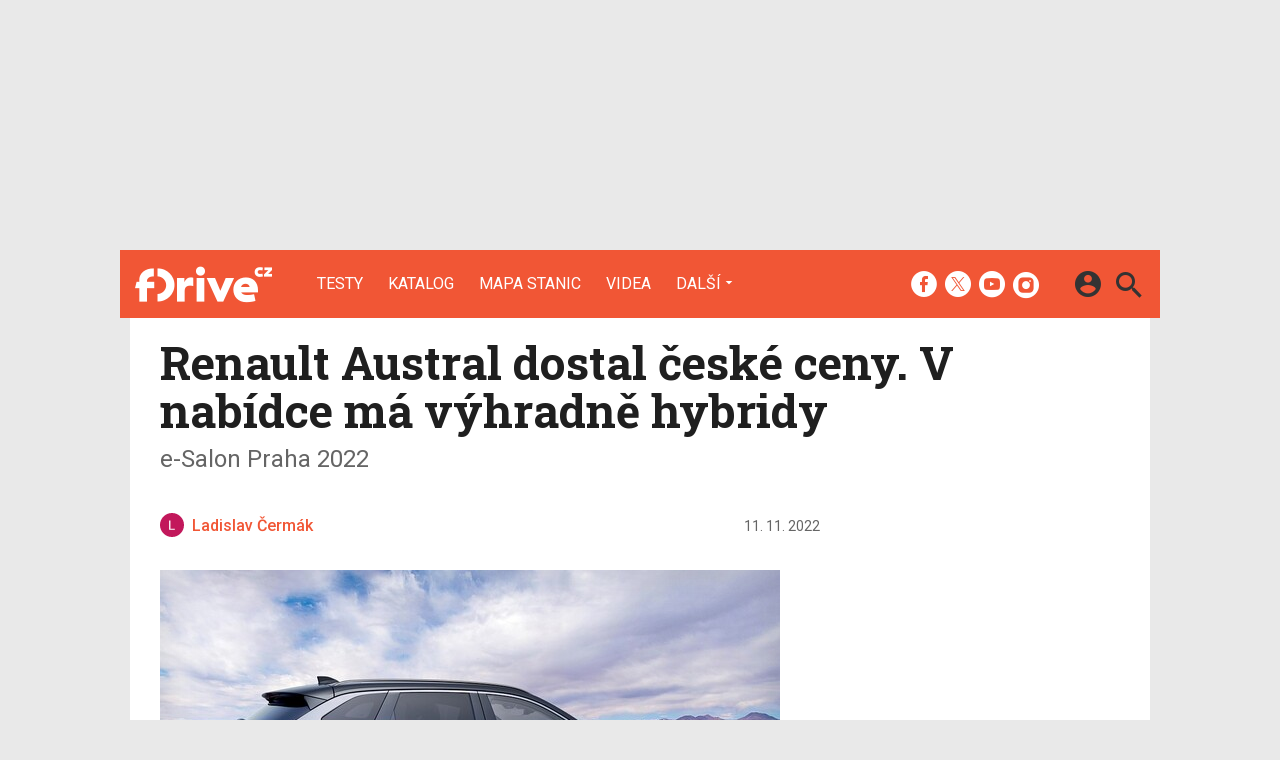

--- FILE ---
content_type: text/html; charset=UTF-8
request_url: https://fdrive.cz/clanky/renault-austral-dostal-ceske-ceny-v-nabidce-ma-vyhradne-hybridy-e-salon-praha-2022-9838
body_size: 14189
content:
<!DOCTYPE html><html lang="cs"><head><meta charset="utf-8"><meta name="author" content="24net s.r.o."><meta name="robots" content="index,follow,max-snippet:-1,max-image-preview:large"><title>Renault Austral dostal české ceny. V nabídce má výhradně hybridy – e-Salon Praha 2022 | fDrive.cz</title><meta name="description" content="Celou startovní paletu tvoří jediná jednotka ve dvou výkonových stupních. Diesely už ze hry vypadly, všechny agregáty jsou mild-hybridní. Příští rok se přidá i full hybrid."><meta name="viewport" content="width=device-width,initial-scale=1,user-scalable=yes"><link rel="stylesheet" href="https://cdn.24net.cz/resources/5/css/screen.css?v=9r3n3m" type="text/css"><link rel="canonical" href="https://fdrive.cz/clanky/renault-austral-dostal-ceske-ceny-v-nabidce-ma-vyhradne-hybridy-e-salon-praha-2022-9838"><link rel="apple-touch-icon" sizes="180x180" href="https://cdn.24net.cz/resources/5/icons/apple-touch-icon.png"><link rel="icon" type="image/png" href="https://cdn.24net.cz/resources/5/icons/favicon-32x32.png" sizes="32x32"><link rel="icon" type="image/png" href="https://cdn.24net.cz/resources/5/icons/favicon-16x16.png" sizes="16x16"><link rel="manifest" href="/resources/5/icons/manifest.json"><link rel="mask-icon" href="https://cdn.24net.cz/resources/5/icons/safari-pinned-tab.svg" color="#ff512b"><link rel="shortcut icon" href="https://cdn.24net.cz/resources/5/icons/favicon.ico"><link rel="alternate" href="/rss" type="application/rss+xml" title="fDrive.cz články"><link rel="home" href="/" title="fDrive.cz"><link rel="preconnect" href="https://cdn.24net.cz"><link rel="preconnect" href="https://www.googletagmanager.com"><link rel="preconnect" href="https://pl.24net.cz"><link rel="preconnect" href="https://adservice.google.cz"><link rel="preconnect" href="https://adservice.google.com"><link rel="preconnect" href="https://securepubads.g.doubleclick.net"><meta name="apple-mobile-web-app-title" content="fDrive.cz"><meta name="application-name" content="fDrive.cz"><meta name="msapplication-config" content="https://cdn.24net.cz/resources/5/icons/browserconfig.xml"><meta name="theme-color" content="#ff512b"><meta property="og:url" content="https://fdrive.cz/clanky/renault-austral-dostal-ceske-ceny-v-nabidce-ma-vyhradne-hybridy-e-salon-praha-2022-9838"><meta property="og:type" content="article"><meta property="og:image" name="twitter:image" itemprop="image" content="https://cdn.24net.cz/5/obrazek/ikonka-61732"><meta property="og:title" name="twitter:title" itemprop="name" content="Renault Austral dostal české ceny. V nabídce má výhradně hybridy – e-Salon Praha 2022 | fDrive.cz"><meta property="og:description" name="twitter:description" itemprop="description" content="Celou startovní paletu tvoří jediná jednotka ve dvou výkonových stupních. Diesely už ze hry vypadly, všechny agregáty jsou mild-hybridní. Příští rok se přidá i full hybrid."><meta property="fb:app_id" content="1238882026184398"><meta property="og:site_name" content="fDrive.cz"><meta property="og:locale" content="cs_CZ"><meta name="twitter:card" content="summary_large_image"><meta name="twitter:site" content="fDrivecz"><meta name="twitter:dnt" content="on"><meta name="twitter:creator" content="fDrivecz"><meta name="twitter:domain" content="fdrive.cz"><script type="text/javascript">window["gtag_enable_tcf_support"]=true</script><script src="https://www.googletagmanager.com/gtag/js?id=UA-812513-10" async></script><script src="https://securepubads.g.doubleclick.net/tag/js/gpt.js" async></script><script data-domain="fdrive.cz" src="https://pl.24net.cz/js/script.outbound-links.js" defer></script><script type="text/javascript">var state="db7c0b4689376ae3b2b3bff244d714a8";var loggedIn=0;var projectId=5;var logoName="fdrive";var sez_cz=false;window.dataLayer=window.dataLayer||[];function gtag(){dataLayer.push(arguments);}gtag("js", new Date());gtag("config", "UA-812513-10",{"custom_map":{"dimension1":"tags"}});gtag("event", "tags_dimension", {tags:"cena,český trh,e-Salon 2022,Renault Austral"});var googletag=googletag||{};googletag.cmd=googletag.cmd||[];googletag.cmd.push(function(){var gptMapHalfpage=googletag.sizeMapping().addSize([900,400],[[300,600],[300,300],[300,250]]).addSize([0,0],[[300,300],[300,250]]).build();var gptMapHalfpageDesktop=googletag.sizeMapping().addSize([1040,600],[[300,600],[300,300],[300,250]]).addSize([0,0],[]).build();var gptMapBillboard=googletag.sizeMapping().addSize([1020,600],[[1020,250],[1020,310],[970,250],[970,310]]).addSize([970,400],[[970,250],[970,310]]).addSize([0,0],[[300,300],[300,250]]).build();var gptMapParallax=googletag.sizeMapping().addSize([480,400],[[480,300],[480,320]]).addSize([0,0],[[320,480],[300,300],[300,250]]).build();var gptMapParallaxHalfpage=googletag.sizeMapping().addSize([900,400],[[300,600],[300,300],[300,250]]).addSize([0,0],[[320,480],[300,300],[300,250]]).build();var gptMapBranding=googletag.sizeMapping().addSize([1040,600],[[970,250],[1040,226],[1040,250]]).addSize([970,400],[970,250]).addSize([0,0],[300,250]).build();var gptMapBrandingOwn=googletag.sizeMapping().addSize([1040,600],[]).addSize([970,400],[970,250]).addSize([0,0],[300,250]).build();var gptMapRectangle=googletag.sizeMapping().addSize([480,400],[[480,300],[480,320]]).addSize([0,0],[[300,300],[300,250]]).build();var gptMapSquareDesktop=googletag.sizeMapping().addSize([900,400],[[300,300],[300,250]]).addSize([0,0],[]).build();googletag.defineSlot("/8945969/Branding",[[1040,226],[1040,250],[970,250],[300,250]],"pos-00").defineSizeMapping(gptMapBranding).setCollapseEmptyDiv(true).setTargeting("pos",["00"]).addService(googletag.pubads());googletag.defineSlot("/8945969/Halfpage",[[300,600],[300,300],[300,250]],"pos-01").defineSizeMapping(gptMapHalfpage).setCollapseEmptyDiv(true).setTargeting("pos",["01"]).addService(googletag.pubads());googletag.defineSlot("/8945969/Halfpage",[[300,600],[300,300],[300,250]],"pos-02").defineSizeMapping(gptMapHalfpageDesktop).setCollapseEmptyDiv(true).setTargeting("pos",["02"]).addService(googletag.pubads());googletag.defineSlot("/8945969/Billboard",[[1020,250],[1020,310],[970,250],[970,310],[300,300],[300,250]],"pos-05").defineSizeMapping(gptMapBillboard).setCollapseEmptyDiv(true).setTargeting("pos",["05"]).addService(googletag.pubads());googletag.defineSlot("/8945969/Halfpage",[[300,600],[300,300],[300,250]],"pos-06").defineSizeMapping(gptMapHalfpage).setCollapseEmptyDiv(true).setTargeting("pos",["06"]).addService(googletag.pubads());googletag.defineSlot("/8945969/Billboard",[[1020,250],[1020,310],[970,250],[970,310],[300,300],[300,250]],"pos-07").defineSizeMapping(gptMapBillboard).setCollapseEmptyDiv(true).setTargeting("pos",["07"]).addService(googletag.pubads());googletag.defineSlot("/8945969/Rectangle",[[480,300],[480,320],[300,300],[300,250]],"pos-11").defineSizeMapping(gptMapRectangle).setCollapseEmptyDiv(true).setTargeting("pos",["11"]).addService(googletag.pubads());googletag.defineSlot("/8945969/Parallax",[[480,300],[480,320],[320,480],[300,300],[300,250]],"pos-12a").defineSizeMapping(gptMapParallax).setCollapseEmptyDiv(true,true).setTargeting("pos",["12a"]).addService(googletag.pubads());googletag.defineSlot("/8945969/Parallax",[[480,300],[480,320],[320,480],[300,300],[300,250]],"pos-12b").defineSizeMapping(gptMapParallax).setCollapseEmptyDiv(true,true).setTargeting("pos",["12b"]).addService(googletag.pubads());googletag.defineSlot("/8945969/Parallax",[[480,300],[480,320],[320,480],[300,300],[300,250]],"pos-12c").defineSizeMapping(gptMapParallax).setCollapseEmptyDiv(true,true).setTargeting("pos",["12c"]).addService(googletag.pubads());googletag.defineSlot("/8945969/Parallax",[[480,300],[480,320],[320,480],[300,300],[300,250]],"pos-12d").defineSizeMapping(gptMapParallax).setCollapseEmptyDiv(true,true).setTargeting("pos",["12d"]).addService(googletag.pubads());googletag.defineSlot("/8945969/Parallax",[[480,300],[480,320],[320,480],[300,300],[300,250]],"pos-12e").defineSizeMapping(gptMapParallax).setCollapseEmptyDiv(true,true).setTargeting("pos",["12e"]).addService(googletag.pubads());googletag.defineSlot("/8945969/Halfpage",[[300,600],[300,300],[300,250]],"pos-13").defineSizeMapping(gptMapHalfpage).setCollapseEmptyDiv(true).setTargeting("pos",["13"]).addService(googletag.pubads());googletag.defineSlot("/8945969/Halfpage",[[300,600],[300,300],[300,250]],"pos-14").defineSizeMapping(gptMapHalfpage).setCollapseEmptyDiv(true).setTargeting("pos",["14"]).addService(googletag.pubads());googletag.defineSlot("/8945969/Halfpage",[[300,300],[300,250]],"pos-14a").defineSizeMapping(gptMapSquareDesktop).setCollapseEmptyDiv(true).setTargeting("pos",["14a"]).addService(googletag.pubads());googletag.defineSlot("/8945969/Billboard",[[1020,250],[1020,310],[970,250],[970,310],[300,300],[300,250]],"pos-15").defineSizeMapping(gptMapBillboard).setCollapseEmptyDiv(true).setTargeting("pos",["15"]).addService(googletag.pubads());googletag.defineSlot("/8945969/Rectangle",[[480,300]],"pos-20").defineSizeMapping(gptMapRectangle).setCollapseEmptyDiv(true,true).setTargeting("pos",["20"]).addService(googletag.pubads());googletag.defineSlot("/8945969/Halfpage",[[300,600],[300,300],[300,250]],"pos-21").defineSizeMapping(gptMapHalfpageDesktop).setCollapseEmptyDiv(true).setTargeting("pos",["21"]).addService(googletag.pubads());googletag.pubads().setTargeting("project",["fdrive.cz"]);googletag.pubads().setTargeting("page",["article"]);googletag.pubads().enableSingleRequest();googletag.pubads().collapseEmptyDivs();googletag.enableServices();});window.plausible=window.plausible||function(){(window.plausible.q=window.plausible.q||[]).push(arguments)}</script><script type="application/ld+json">{"@context":"http:\/\/schema.org","@type":"NewsArticle","url":"\/clanky\/renault-austral-dostal-ceske-ceny-v-nabidce-ma-vyhradne-hybridy-e-salon-praha-2022-9838","headline":"Renault Austral dostal \u010desk\u00e9 ceny. V nab\u00eddce m\u00e1 v\u00fdhradn\u011b hybridy \u2013 e-Salon Praha 2022","description":"Celou startovn\u00ed paletu tvo\u0159\u00ed jedin\u00e1 jednotka ve dvou v\u00fdkonov\u00fdch stupn\u00edch. Diesely u\u017e ze hry vypadly, v\u0161echny agreg\u00e1ty jsou mild-hybridn\u00ed. P\u0159\u00ed\u0161t\u00ed rok se p\u0159id\u00e1 i full hybrid.","datePublished":"2022-11-11T16:45:00+01:00","dateModified":"1970-01-01T01:00:00+01:00","author":[{"@type":"Person","name":"Ladislav \u010cerm\u00e1k","image":"https:\/\/lh3.googleusercontent.com\/a\/AATXAJxkSgQuRrehtut1jVhPbQRiRe1-I3U2_WUF0csN=s96-c?sz=200","url":"\/uzivatele\/ladislav.cermak"}],"image":"https:\/\/cdn.24net.cz\/5\/obrazek\/ikonka-61732\/620w","speakable":{"@SpeakableSpecification":"Text","xpath":["\/html\/head\/title","\/\/*[@class=\"lead\"]","\/\/*[@id=\"article-content\"]"]},"publisher":{"@type":"Organization","name":"24net","logo":"https:\/\/24net.cz\/resources\/9\/img\/logo.png","url":"https:\/\/24net.cz\/"},"keywords":"cena, \u010desk\u00fd trh, e-Salon 2022, Renault Austral","articleSection":["Hybridy","Renault"]}</script></head><body><div id="body"><div id="pos-00" data-position="00"  class="bannerMN"></div><div class="bodyWrapper"><header class="siteHeader google-anno-skip"><div class="siteHeader__fix"><div class="container"><a href="/" class="siteHeader__logo" title="fDrive.cz" rel="home" aria-label="Domů"><span class="icon icon--logo-fdrive"></span><span class="text">fDrive.cz</span></a><div class="siteMenu"><ul><li><a href="/clanky/testy" title="Podívejte se na naše podrobné testy elektromobilů, hybridů a jiných automobilů, doplněné o naše dojmy, video a  fotografie.">Testy</a></li><li><a href="/katalog">Katalog</a></li><li><a href="/mapa-nabijecich-stanic" title="Naplánujete si svojí cestu elektromobilem, zjistěte kde se můžete občerstvit a již vícekrát neztrácejte čas hledáním nabíjecí stanice.">Mapa stanic</a></li><li><a href="/videa" title="Nejnovější videa ze světa elektromobilů, technologií a dopravy budoucnosti.">Videa</a></li><li data-role="categories-handle"><a href="#" title="Podrobnější rozdělení článků na do kategorií">Další</a></li></ul></div><div class="siteCategories"><ul><li><a href="/clanky/elektromobily" title="Nejnovější informace ze světa elektromobilů.">Elektromobily</a><ul><li><a href="/clanky/elektromobily/audi" title="Nejnovější informace o elektromobilech Audi.">Audi</a></li><li><a href="/clanky/elektromobily/bmw" title="Nejnovější informace o elektromobilech BMW.">BMW</a></li><li><a href="/clanky/elektromobily/citroen" title="Nejnovější informace o elektromobilech Citroën.">Citroën</a></li><li><a href="/clanky/elektromobily/cinske-znacky">Čínské značky</a></li><li><a href="/clanky/elektromobily/hyundai" title="Nejnovější informace o elektromobilech Hyundai.">Hyundai</a></li><li><a href="/clanky/elektromobily/kia" title="Nejnovější informace o elektromobilech Kia.">Kia</a></li><li><a href="/clanky/elektromobily/mercedes" title="Nejnovější informace o elektromobilech Mercedes-Benz.">Mercedes-Benz</a></li><li><a href="/clanky/elektromobily/peugeot" title="Nejnovější informace o elektromobilech Peugeot.">Peugeot</a></li><li><a href="/clanky/elektromobily/renault" title="Nejnovější informace o elektromobilech Renault.">Renault</a></li><li><a href="/clanky/elektromobily/skoda" title="Nejnovější informace o elektromobilech Škoda.">Škoda</a></li><li><a href="/clanky/elektromobily/tesla" title="Nejnovější informace o elektromobilech Tesla.">Tesla</a></li><li><a href="/clanky/elektromobily/volkswagen" title="Nejnovější informace o elektromobilech Volkswagen.">Volkswagen</a></li><li><a href="/clanky/elektromobily/ostatni" title="Nejnovější informace o ostatních elektromobilech.">Ostatní</a></li></ul></li><li><a href="/clanky/hybridy" title="Nejnovější informace ze světa automobilů s hybridním pohonem.">Hybridy</a><ul><li><a href="/clanky/hybridy/audi" title="Nejnovější informace o hybridních automobilech Audi.">Audi</a></li><li><a href="/clanky/hybridy/bmw" title="Nejnovější informace o hybridních automobilech BMW.">BMW</a></li><li><a href="/clanky/hybridy/cinske-znacky">Čínské značky</a></li><li><a href="honda" title="Nejnovější informace o hybridních automobilech Honda." target="_blank">Honda</a></li><li><a href="/clanky/hybridy/hyundai" title="Nejnovější informace o hybridních automobilech Hyundai.">Hyundai</a></li><li><a href="/clanky/hybridy/kia" title="Nejnovější informace o hybridních automobilech Kia.">Kia</a></li><li><a href="/clanky/hybridy/lexus" title="Nejnovější informace o hybridních automobilech Lexus.">Lexus</a></li><li><a href="/clanky/hybridy/mercedes" title="Nejnovější informace o hybridních automobilech Mercedes-Benz.">Mercedes-Benz</a></li><li><a href="/clanky/hybridy/renault">Renault</a></li><li><a href="/clanky/hybridy/skoda" title="Nejnovější informace o hybridních automobilech Škoda.">Škoda</a></li><li><a href="/clanky/hybridy/toyota" title="Nejnovější informace o hybridních automobilech Toyota.">Toyota</a></li><li><a href="/clanky/hybridy/volkswagen" title="Nejnovější informace o hybridních automobilech Volkswagen.">Volkswagen</a></li><li><a href="/clanky/hybridy/volvo" title="Nejnovější informace o hybridních automobilech Volvo.">Volvo</a></li><li><a href="/clanky/hybridy/ostatni" title="Nejnovější informace o ostatních hybridních automobilech.">Ostatní</a></li></ul></li><li><a href="/clanky/e-motorsport" title="Nejnovější informace ze světa Formule E a dalších e-Motorsportů.">e-Motorsport</a><ul><li><a href="/clanky/e-motorsport/formule-e" title="Nejnovější informace ze světa Formule E.">Formule E</a></li><li><a href="/clanky/e-motorsport/extreme-e" title="Nejnovější informace ze světa Extreme E.">Extreme E</a></li><li><a href="/clanky/e-motorsport/wrx-electric" title="Nejnovější informace ze světa WRX electric.">WRX electric</a></li><li><a href="/clanky/e-motorsport/MotoE" title="Nejnovější informace ze světa MotoE.">MotoE</a></li><li><a href="/clanky/e-motorsport/eco-rally" title="Nejnovější informace ze světa Eco-Rally.">Eco-Rally</a></li><li><a href="/clanky/e-motorsport/ostatni" title="Nejnovější informace ze světa ostatních e-Motorsportů.">Ostatní</a></li></ul></li><li><a href="/clanky/ostatni" title="Nejnovější informace ze světa městské dopravy budoucnosti, elektrokol a technologií.">Ostatní</a><ul><li><a href="/clanky/ostatni/ostatni-pohony" title="Nejnovější informace ze světa ostatních alternativních pohonů.">Ostatní pohony</a></li><li><a href="/clanky/ostatni/elektricke-motocykly" title="Nejnovější informace ze světa elektrických motocyklů.">Elektrické motocykly</a></li><li><a href="/clanky/ostatni/elektricka-kola" title="Nejnovější informace ze světa elektrokol.">Elektrická kola</a></li><li><a href="/clanky/ostatni/klasicka-vozidla" title="Nejnovější informace ze světa automobilů.">Klasická vozidla</a></li><li><a href="/clanky/ostatni/autonomni-rizeni" title="Nejnovější informace ze světa autonomního řízení.">Autonomní řízení</a></li><li><a href="/clanky/ostatni/carsharing" title="Nejnovější informace ze světa carsharingu.">Carsharing</a></li><li><a href="/clanky/ostatni/systemy-a-technologie" title="Nejnovější informace ze světa technologií.">Systémy a technologie</a></li><li><a href="/clanky/ostatni/verejna-doprava" title="Nejnovější informace ze světa veřejné dopravy.">Veřejná doprava</a></li><li><a href="/clanky/ostatni/nabijeni-a-nabijeci-stanice" title="Nejnovější informace ze světa nabíjení.">Nabíjení a nabíjecí stanice</a></li><li><a href="/clanky/ostatni/redakcni-clanky" title="Informace o našich akcích aktivitách a další projektech.">Redakční články</a></li><li><a href="/clanky/ostatni/ostatni" title="Nejnovější informace o ostatních tématech k dopravě budoucnosti.">Ostatní</a></li></ul></li><li><a href="/serialy" title="Přečtěte si o historií elektromobilů, chytrých systémech či technologiích v našich pravidelných seriálech.">Seriály</a><ul><li><a href="/serialy/fnews" title="Zpravodajský pořad, kde si během devadesáti vteřin povíme o všech nejdůležitějších událostech ze světa automobilů v uplynulém týdnu.">fNews</a></li><li><a href="/serialy/future-cast" title="Redakční video podcast, kde rozebíráme aktuální dění a další zajímavá témata nejenom v oblasti v elektromobility, ale i v automobilovém průmyslu obecně.">Future Cast</a></li><li><a href="/serialy/nabíjime-elektromobil" title="Nabíjení elektromobilu nemusí být tak snadné, jak to na první pohled vypadá. V našem seriálu se dozvíte, jaké čipy si kde musíte zařídit, jaké existují nabíjecí standardy a pak budete připraveni na cestování s vaším elektromobilem.">Nabíjíme elektromobil</a></li><li><a href="/serialy/zaostreno-na-spotrebu" title="Reálná spotřeba testovaných modelů z našeho šedesátikilometrového okruhu při každodenní dopravě.">Zaostřeno na spotřebu</a></li><li><a href="/serialy/technologie-v-autech" title="Dnešní automobily jsou jezdící počítače a jen málokdo zná všechny technologie, které nám dnes pomáhají při cestování. V našem seriálu si je všechny postupně představíme.">Technologie v autech</a></li><li><a href="/serialy/historie-elektromobilu" title="Elektromobily mají mnohem delší historii, než si myslíte a v některých etapáchy byly dokonce velmi úspěšné. V seriálu vám postupně představíme důležité milníky vývoje světové elektromobility.">Historie elektromobilů</a></li><li><a href="/serialy/elektromobily-ktere-neznate" title="Teslu zná každý. K ní ale vedla dlouhá cesta elektromobilů ověnčená úspěchy i neúspěchy. Postupně se zaměříme na zajímavé elektromobily z historie, které možná neznáte a podrobně je v seriálu představíme.">Elektromobily, které neznáte</a></li><li><a href="/serialy/zivot-s-elektromobilem" title="Praktické zkušenosti a rady pro majitele elektromobilů i zájemce o ně.">Život s elektromobilem</a></li></ul></li></ul></div><div class="siteHeader__socials"><big>fDrive.cz na sociálních sítích</big><a href="https://www.facebook.com/fDrivecz/" target="_blank" title="Facebook" rel="noopener"><span class="icon icon--facebook"></span></a><a href="https://twitter.com/fdrivecz" target="_blank" title="(X) Twitter" rel="noopener"><span class="icon icon--twitter"></span></a><a href="https://www.youtube.com/fDrivecz" target="_blank" title="YouTube" rel="noopener"><span class="icon icon--youtube"></span></a><a href="https://www.instagram.com/fdrivecz/" target="_blank" title="Instagram" rel="noopener"><span class="icon icon--instagram"></span></a></div><a href="#site-search" class="siteHeader__2search" aria-label="Hledat"><span class="icon icon--search"></span></a><form action="/hledat" class="siteHeader__search" id="site-search"><input type="search" name="q" placeholder="Vyhledávejte články a testy" /><span class="icon icon--close"></span></form><a href="#user-box" class="siteHeader__2user"><span class="icon icon--account_circle"></span></a><div class="siteHeader__user" id="user-box"><div class="siteHeader__user__login"><div class="siteHeader__user__actions"><big>Přihlášení a registrace pomocí:</big><a href="#" class="btn btn--facebook btn-login" data-provider="facebook"><span class="icon icon--facebook-f"></span><span>Facebook</span></a><a href="#" class="btn btn--google2 btn-login" data-provider="google"><span class="icon icon--google2"></span><span>Google</span></a><a href="#" class="btn btn--twitter btn-login" data-provider="twitter"><span class="icon icon--twitter2"></span><span>Twitter</span></a><a href="#" class="btn btn--apple btn-login" data-provider="apple"><span class="icon icon--apple_logo"></span><span>Apple</span></a><a href="#" class="btn btn--microsoft btn-login" data-provider="microsoft"><span class="icon icon--microsoft_logo"></span><span>Microsoft</span></a></div></div></div><a href="#" class="siteHeader__2menu" aria-label="Menu"><span class="icon icon--menu"></span></a></div></div></header><article class="container"><div class="articleDetail panel"><div class="articleDetail__title"><h1>Renault Austral dostal české ceny. V nabídce má výhradně hybridy</h1><div class="articleDetail__subtitle">e-Salon Praha 2022</div></div><div class="articleDetail__about"><div class="articleDetail__about__left"><div class="articleDetail__author"><a href="/uzivatele/ladislav.cermak" title="profil autora"><span class="avatar"><img src="https://cdn.24net.cz/resources/img/grey.gif" data-src="https://lh3.googleusercontent.com/a/AATXAJxkSgQuRrehtut1jVhPbQRiRe1-I3U2_WUF0csN=s96-c?sz=24" data-srcset="https://lh3.googleusercontent.com/a/AATXAJxkSgQuRrehtut1jVhPbQRiRe1-I3U2_WUF0csN=s96-c?sz=100 100w, https://lh3.googleusercontent.com/a/AATXAJxkSgQuRrehtut1jVhPbQRiRe1-I3U2_WUF0csN=s96-c?sz=48 48w, https://lh3.googleusercontent.com/a/AATXAJxkSgQuRrehtut1jVhPbQRiRe1-I3U2_WUF0csN=s96-c?sz=24 24w" sizes="24px" class="photo ll-img"></span><span class="author__name">Ladislav Čermák</span></a></div><div class="articleDetail__more"><time class="updated" datetime="2022-11-11T16:45:00+01:00">11. 11. 2022</time></div></div><div class="articleDetail__about__right"></div></div><div class="wsw-content articleDetail__content"><figure class="ratio-3-2"><img src="https://cdn.24net.cz/5/obrazek/ikonka-61732/620w" srcset="https://cdn.24net.cz/5/obrazek/ikonka-61732 1200w, https://cdn.24net.cz/5/obrazek/ikonka-61732/620w 620w, https://cdn.24net.cz/5/obrazek/ikonka-61732/448w 448w, https://cdn.24net.cz/5/obrazek/ikonka-61732/315w 315w" sizes="(min-width: 1041px) 620px, (min-width: 900px) calc(100vw - 360px), calc(100vw - 20px)" alt="Renault Austral dostal české ceny. V nabídce má výhradně hybridy" /></figure><div class="articleDetail__icon-source">Fotografie: Renault</div><div class="lead"><ul><li>Celou startovní paletu tvoří jediná jednotka ve dvou výkonových stupních
</li><li>Diesely už ze hry vypadly, všechny agregáty jsou mild-hybridní
</li><li>Příští rok se přidá i full hybrid</li></ul></div><div id="pos-11" data-position="11"  class="banner banner300"></div><div id="article-content"><p>Nástupce kompaktního SUV Kadjar dostal nové jméno <a href="/katalog/renault-austral" title="Renault Austral">Renault Austral</a> a pohon výhradně předních kol. Základnímu šestistupňovému manuálu alternuje bezestupňový variátor X-Tronic, který je nedílně spojen se silnější verzí 158koňového zážehového turbočtyřválce 1.3. Naopak jeho slabší verze se 140 koňmi na českém trhu vždy spolupracuje s ručně řazenou skříní. Motorovou paletu na českém trhu <a href="https://media.renault.cz/" target="_blank">Renault</a> později doplní novým zážehovým tříválcem 1.2 full hybrid se systémovým výkonem 200 koní a sedmistupňovým automatem. Obě v současnosti nabízené třináctistovky čerpají sílu z jednoduchého mild-hybridu na 12 V, 1.2 s full hybridem pak využívá 400V soustavu.</p>

<div class="inarticle inarticle--tip"><a href="/clanky/novy-renault-austral-same-hybridy-zadne-diesely-8657" class="inarticle__link"><div class="inarticle__image"><img src="https://cdn.24net.cz/resources/img/grey.gif" data-src="https://cdn.24net.cz/5/obrazek/ikonka-55107/185w" data-srcset="https://cdn.24net.cz/5/obrazek/ikonka-55107 1200w, https://cdn.24net.cz/5/obrazek/ikonka-55107/620w 620w, https://cdn.24net.cz/5/obrazek/ikonka-55107/448w 448w, https://cdn.24net.cz/5/obrazek/ikonka-55107/315w 315w, https://cdn.24net.cz/5/obrazek/ikonka-55107/185w 185w" sizes="165px" width="165" height="110" alt="Nový Renault Austral. Samé hybridy, žádné diesely" class="ll-img"></div><div class="inarticle__info"><span class="inarticle__category">Přečtěte si také</span><h3 class="inarticle__title">Nový Renault Austral. Samé hybridy, žádné diesely</h3></div></a></div>

<p>Velkorysá základní linie Techno obsahuje adaptivní LED světlomety s asistentem dálkových světel, přední i zadní parkovací senzory doplněné couvací kamerou, handsfree přístup, dvouzónovou automatickou klimatizaci, posuvnou a dělenou zadní lavici, tempomat, dešťový a světelný senzor, volbu jízdních režimů, multimédia s navigací a jakostní audiosoustavou, digitální přístrojový štít + 19" litá kola. Nadstavba Techno esprit Alpine přidává řadu stylových doplňků a odlišný přední nárazník, černé střešní lišty, kombinované čalounění s alkantarou, hliníkové pedály, 20" kol a metalízovou čerň Etoilé bez příplatku.</p>

<div class="inarticle inarticle--tip"><a href="/clanky/renault-group-hlasi-temer-50-narust-podilu-nabijecich-aut-9730" class="inarticle__link"><div class="inarticle__image"><img src="https://cdn.24net.cz/resources/img/grey.gif" data-src="https://cdn.24net.cz/5/obrazek/ikonka-4633/185w" data-srcset="https://cdn.24net.cz/5/obrazek/ikonka-4633 1200w, https://cdn.24net.cz/5/obrazek/ikonka-4633/620w 620w, https://cdn.24net.cz/5/obrazek/ikonka-4633/448w 448w, https://cdn.24net.cz/5/obrazek/ikonka-4633/315w 315w, https://cdn.24net.cz/5/obrazek/ikonka-4633/185w 185w" sizes="165px" width="165" height="110" alt="Renault Group hlásí téměř 50% nárůst podílu nabíjecích aut" class="ll-img"></div><div class="inarticle__info"><span class="inarticle__category">Přečtěte si také</span><h3 class="inarticle__title">Renault Group hlásí téměř 50% nárůst podílu nabíjecích aut</h3></div></a></div>

<div id="pos-12a" data-position="12a" data-position-internal class="banner"></div><p>Luxusnější výbava Iconic přidává paletu jízdních a bezpečnostních asistentů v čele s adaptivním tempomatem a panoramatickým kamerovým systémem, dále s aktivní hlídání mrtvého úhlu a jízdní dráhy, elektricky nastavitelné řidičovo sedadlo s nastavitelnou opěrkou a masáží, vyhřívání volantu a předních sedadel a elektricky ovládané víko zavazadelníku. Nadstavba Iconic esprit Alpine opět přidává obdobnou dávku stylových doplňků a k tomu i asistent jízdy na dálnici a v kolonách, samočinné upravování rychlosti podle značek, elektrické ovládání spolujezdcova sedadla a možnost doplatit za speciální matný šedý lak (platí pro obě nadstavby esprit Alpine).</p>

<table>
  <tr>
    <th></th>
    <th><strong>mild hybrid 140</strong></th>
    <th><strong>mild hybrid 160</strong></th>
  </tr>
  <tr>
    <td><strong>Techno</strong></td>
    <td>770 000 Kč</td>
    <td>–</td>
  </tr>
  <tr>
    <td><strong>Techno esprit Alpine</strong></td>
    <td>–</td>
    <td>875 000 Kč</td>
  </tr>
  <tr>
    <td><strong>Iconic</strong></td>
    <td>–</td>
    <td>925 000 Kč</td>
  </tr>
  <tr>
    <td><strong>Iconic esprit Alpine</strong></td>
    <td>–</td>
    <td>955 000 Kč</td>
  </tr>
</table>

<div class="inarticle inarticle--tip"><a href="/clanky/sef-renaultu-cenova-parita-mezi-elektrickymi-a-spalovacimi-auty-hned-tak-nebude-parizsky-autosalon-2022-9721" class="inarticle__link"><div class="inarticle__image"><img src="https://cdn.24net.cz/resources/img/grey.gif" data-src="https://cdn.24net.cz/5/obrazek/ikonka-61171/185w" data-srcset="https://cdn.24net.cz/5/obrazek/ikonka-61171 1200w, https://cdn.24net.cz/5/obrazek/ikonka-61171/620w 620w, https://cdn.24net.cz/5/obrazek/ikonka-61171/448w 448w, https://cdn.24net.cz/5/obrazek/ikonka-61171/315w 315w, https://cdn.24net.cz/5/obrazek/ikonka-61171/185w 185w" sizes="165px" width="165" height="110" alt="Šéf Renaultu: cenová parita mezi elektrickými a spalovacími auty hned tak nebude – Pařížský autosalon 2022" class="ll-img"></div><div class="inarticle__info"><span class="inarticle__category">Přečtěte si také</span><h3 class="inarticle__title">Šéf Renaultu: cenová parita mezi elektrickými a spalovacími auty hned tak nebude – Pařížský autosalon 2022</h3></div></a></div>

<p>Vůz je nyní již možné objednávat, v březnu následujícího roku dorazí první vozy do Česka. V květnu pak budou otevřeny objednávky full hybridu, ten fyzicky dorazí v září 2023. Zájemci si jej můžou už nyní prohlédnout na výstavě e-Salon Praha 2022.</p>

<div class="tech-spec"><div class="flexXX_pN"><h3 class="tech-spec__title">Technické parametry Renault Austral mild hybrid 140</h3><a href="/katalog/renault-austral/specifikace/mild-hybrid-140" class="more-link"><span class="icon icon--keyboard_arrow_down"></span>Kompletní specifikace</a></div><div class="tech-spec__table"><table class="specTable"><tbody><tr><th>Konstrukce</th><td>SUV, 4 510 × 1 825 × 1 644 mm, 1 373 kg</td></tr><tr><th>Pohon</th><td>Hybridní (elektřina/benzin), hnaná náprava: přední</td></tr><tr><th>Výkon</th><td>103 kW, 140 koní, točivý moment: 260 Nm / 1 750 ot/min</td></tr><tr><th>Baterie</th><td>0,15 kWh</td></tr><tr><th>Nabíjení</th><td></td></tr><tr><th>Spotřeba</th><td>?</td></tr><tr><th>Cena od</th><td><a href="/katalog/renault-austral/koupe-a-financovani" class="noservice"><span>770 000 Kč</span></a></td></tr></tbody></table></div></div>
</div></div><div class="articleDetail__assets"><div class="detailButtons"><span class="detailTags" title="Zdroj"><span class="icon icon--source"></span>tisková zpráva</span><span class="detailTags"><span class="icon icon--turned_in"></span><a href="/tagy/cena" rel="tag">cena</a>, <a href="/tagy/%C4%8Desk%C3%BD+trh" rel="tag">český trh</a>, <a href="/tagy/e-Salon+2022" rel="tag">e-Salon 2022</a>, <a href="/tagy/Renault+Austral" rel="tag">Renault Austral</a></span><a href="#" class="btn btn--facebook" target="_blank" rel="noopener"><span class="icon icon--facebook-f"></span><span class="affiliate affiliate--whole">Facebook</span><em></em></a><a href="https://twitter.com/intent/tweet?related=fDrivecz&amp;text=Renault Austral dostal české ceny. V nabídce má výhradně hybridy – e-Salon Praha 2022&amp;via=fDrivecz&amp;url=https://fdrive.cz/clanky/renault-austral-dostal-ceske-ceny-v-nabidce-ma-vyhradne-hybridy-e-salon-praha-2022-9838" class="btn btn--twitter" target="_blank" rel="noopener"><span class="icon icon--twitter2"></span><span class="affiliate affiliate--whole">Twitter</span><em></em></a></div></div><div class="articleDetail__aside stickyElement"><div id="pos-13" data-position="13"  class="bannerMB bannerHalfpage"></div><big class="panel__title">Související články</big><ul><li><a href="/clanky/test-renault-austral-vstupuje-na-cesky-trh-vystaci-si-s-benzinovymi-hybridy-prvni-dojmy-10145">Test Renault Austral vstupuje na český trh. Vystačí si s benzinovými hybridy – První dojmy</a></li><li><a href="/clanky/test-renault-austral-tce-160-iconic-k-dokonalosti-mu-par-veci-chybi-10535">Test Renault Austral TCe 160 Iconic – K dokonalosti mu pár věcí chybí</a></li><li><a href="/clanky/novy-renault-austral-same-hybridy-zadne-diesely-8657">Nový Renault Austral. Samé hybridy, žádné diesely</a></li><li><a href="/clanky/citron--c4-x-jde-do-ceskeho-prodeje-e-salon-praha-2022-9830">Citroën ë-C4 X jde do českého prodeje – e-Salon Praha 2022</a></li><li><a href="/clanky/hyundai-oznamil-ceny-noveho-ioniqu-6-prijemne-prekvapily-e-salon-praha-2022-9829">Hyundai oznámil ceny nového Ioniqu 6. Příjemně překvapily – e-Salon Praha 2022</a></li><li><a href="/clanky/test-renault-austral-e-tech-200-esprit-alpine-2025-konecne-vyladeny-k-dokonalosti-14915">Test Renault Austral E-Tech 200 Esprit Alpine (2025) – Konečně vyladěný k dokonalosti</a></li></ul><div id="pos-14" data-position="14"  class="banner bannerHalfpage stickyElement"></div></div></div></article><script>plausible('Article', {props: {authors: 'Ladislav Čermák'}})</script><div class="container space-bottom defer-render" style="contain-intrinsic-size:450px"><div class="panel panel--wide"><big class="panel__title">Nejčtenější články</big><div class="ns-grid-3"><article class="ns-item ns-item--grid"><a href="https://mobilenet.cz/clanky/galaxy-s25-za-pouhych-12-990-kc-na-samsung-padly-novorocni-megaslevy-53903" target="_blank"><div><div class="ns-item__image"><img src="https://cdn.24net.cz/resources/img/grey.gif" data-src="https://cdn.24net.cz/1/obrazek/ikonka-399500/315w" data-srcset="https://cdn.24net.cz/1/obrazek/ikonka-399500 1200w, https://cdn.24net.cz/1/obrazek/ikonka-399500/620w 620w, https://cdn.24net.cz/1/obrazek/ikonka-399500/448w 448w, https://cdn.24net.cz/1/obrazek/ikonka-399500/315w 315w, https://cdn.24net.cz/1/obrazek/ikonka-399500/185w 185w" sizes="(min-width: 1041px) 315px, (min-width: 769px) calc((100vw - 20px) * .315), (min-width: 541px) calc((100vw - 20px) * .48625), calc(100vw - 20px)" alt="Galaxy S25 za pouhých 12 990 Kč. Na Samsung padly novoroční megaslevy" class="ll-img" /></div></div><div class="ns-item__info"><div class="ns-item__title">Galaxy S25 za pouhých 12 990 Kč. Na Samsung padly novoroční megaslevy</div><div class="ns-item__subtitle"></div><span class="ns-item__label ns-item__label--mobilenet">Vyšlo na mobilenet.cz</span></div></a><div class="ns-item__credits"><a href="/uzivatele/placena_inzerce" title="profil autora"ns-item__author>PR článek</a>, <time class="updated" datetime="2026-01-09T20:00:00+01:00">9. 1.</time></div></article><article class="ns-item ns-item--grid"><a href="/clanky/cinsky-luxus-bez-zabran-zeekr-9x-na-ces-ukazal-kam-se-da-zajit-za-milion-a-pul-15933"><div><div class="ns-item__image"><img src="https://cdn.24net.cz/resources/img/grey.gif" data-src="https://cdn.24net.cz/5/obrazek/ikonka-104871/315w" data-srcset="https://cdn.24net.cz/5/obrazek/ikonka-104871 1200w, https://cdn.24net.cz/5/obrazek/ikonka-104871/620w 620w, https://cdn.24net.cz/5/obrazek/ikonka-104871/448w 448w, https://cdn.24net.cz/5/obrazek/ikonka-104871/315w 315w, https://cdn.24net.cz/5/obrazek/ikonka-104871/185w 185w" sizes="(min-width: 1041px) 315px, (min-width: 769px) calc((100vw - 20px) * .315), (min-width: 541px) calc((100vw - 20px) * .48625), calc(100vw - 20px)" alt="Čínský luxus bez zábran. Zeekr 9X na CES ukázal, kam se dá zajít za milion a půl" class="ll-img" /></div></div><div class="ns-item__info"><div class="ns-item__title">Čínský luxus bez zábran. Zeekr 9X na CES ukázal, kam se dá zajít za milion a půl</div><div class="ns-item__subtitle"></div></div></a><div class="ns-item__credits"><span data-href="/clanky/cinsky-luxus-bez-zabran-zeekr-9x-na-ces-ukazal-kam-se-da-zajit-za-milion-a-pul-15933#diskuze" class="ns-item__comments icomments"><span>1</span></span><a href="/uzivatele/smurfx" title="profil autora"ns-item__author>Martin Pultzner</a>, <time class="updated" datetime="2026-01-13T08:00:00+01:00">13. 1.</time></div></article><article class="ns-item ns-item--grid"><a href="https://fzone.cz/clanky/televize-ktera-vas-ohromi-nova-wallpaper-tv-od-lg-je-pouze-9-milimetru-tenka-9761" target="_blank"><div><div class="ns-item__image"><img src="https://cdn.24net.cz/resources/img/grey.gif" data-src="https://cdn.24net.cz/8/obrazek/ikonka-29370/315w" data-srcset="https://cdn.24net.cz/8/obrazek/ikonka-29370 1200w, https://cdn.24net.cz/8/obrazek/ikonka-29370/620w 620w, https://cdn.24net.cz/8/obrazek/ikonka-29370/448w 448w, https://cdn.24net.cz/8/obrazek/ikonka-29370/315w 315w, https://cdn.24net.cz/8/obrazek/ikonka-29370/185w 185w" sizes="(min-width: 1041px) 315px, (min-width: 769px) calc((100vw - 20px) * .315), (min-width: 541px) calc((100vw - 20px) * .48625), calc(100vw - 20px)" alt="Televize, která vás ohromí. Nová Wallpaper TV od LG je pouze 9 milimetrů tenká" class="ll-img" /></div></div><div class="ns-item__info"><div class="ns-item__title">Televize, která vás ohromí. Nová Wallpaper TV od LG je pouze 9 milimetrů tenká</div><div class="ns-item__subtitle"></div><span class="ns-item__label ns-item__label--fzone">Vyšlo na fZone.cz</span></div></a><div class="ns-item__credits"><span data-href="https://fzone.cz/clanky/televize-ktera-vas-ohromi-nova-wallpaper-tv-od-lg-je-pouze-9-milimetru-tenka-9761#diskuze" class="ns-item__comments icomments"><span>1</span></span><a href="/uzivatele/paulis" title="profil autora"ns-item__author>Michal Pavlíček</a>, <time class="updated" datetime="2026-01-05T21:00:00+01:00">5. 1.</time></div></article></div></div></div><div id="pos-15" data-position="15"  class="banner bannerBillboard"></div><div class="container defer-render" style="contain-intrinsic-size:790px"><div class="panel flex_wrap_2-1_all"><div class="discussion" id="comments"><div class="panel__title"><big>Diskuze ke článku</big><a href="#" class="notification-toggl-discussion notification-toggl-discussion--off bind-spinner hidden" data-spinner-target=".icon" data-topic="5-discussion-article-9838" data-title-off="Zapnout upozornění na nové příspěvky" data-title-on="Vypnout upozornění na nové příspěvky" data-spinner-target="*" data-size="20"><span class="icon"></span><span class="notification-toggl-discussion__text">Sledovat<span class="notification-toggl-discussion__post-text"> diskuzi</span></span></a></div><div class="discussion__comments"><div class="discussion__comments__placeholder">V diskuzi zatím nejsou žádné příspěvky. Přidejte svůj názor jako první.</div></div><big class="panel__title discussion__form__title">Přidat názor</big><form action="?script=SaveForumPost" class="discussion__form" data-text-add="Přidat názor" data-text-edit="Upravit názor" data-text-answer="Odpovědět na názor" data-text-remove="Opravdu chcete smazat tento názor?" data-text-offtopic="Opravdu chcete názor označit jako Offtopic?" data-text-ban="Tímto smažete všechny příspěvky uživatele a zakážete mu přihlašování na všechny weby."><div class="discussion__form__answer"></div><fieldset><p class="discussion__form__socials"><label>Pro přispívaní v diskuzi se musíte přihlásit:</label><a href="#" class="btn btn--facebook btn-login" data-provider="facebook"><span class="icon icon--facebook-f"></span><span>Facebook</span></a><a href="#" class="btn btn--google2 btn-login" data-provider="google"><span class="icon icon--google2"></span><span>Google</span></a><a href="#" class="btn btn--twitter btn-login" data-provider="twitter"><span class="icon icon--twitter2"></span><span>Twitter</span></a><a href="#" class="btn btn--apple btn-login" data-provider="apple"><span class="icon icon--apple_logo"></span><span>Apple</span></a><a href="#" class="btn btn-login btn-login--more" data-target=".discussion__form__socials__more">Další <b>1</b></a><span class="discussion__form__socials__more"><a href="#" class="btn btn--microsoft btn-login" data-provider="microsoft"><span class="icon icon--microsoft_logo"></span><span>Microsoft</span></a></span></p><p class="discussion__form__text"><textarea name="frm-text" cols="30" rows="10" placeholder="Text komentáře" required disabled></textarea></p><div class="discussion__form__bottom"><button type="submit" class="btn" data-size="20" data-inverted="1" disabled>Odeslat</button></div></fieldset><input type="hidden" name="action" value="add" /><input type="hidden" name="type" value="article" /><input type="hidden" name="uid" value="" /><input type="hidden" name="postId" value="" data-role="empty" /><input type="hidden" name="parentId" value="" data-role="empty" /><input type="hidden" name="id" value="9838" /></form></div><div><big class="panel__title">Nejživější diskuze</big><div class="ns-grid-1 ns-grid--smaller"><article class="ns-item ns-item--grid"><a href="/clanky/hyundai-staria-electric-bzucive-pohodli-pro-devet-lidi-bruselsky-autosalon-2026-15910"><div><div class="ns-item__image"><img src="https://cdn.24net.cz/resources/img/grey.gif" data-src="https://cdn.24net.cz/5/obrazek/ikonka-104607/315w" data-srcset="https://cdn.24net.cz/5/obrazek/ikonka-104607 1200w, https://cdn.24net.cz/5/obrazek/ikonka-104607/620w 620w, https://cdn.24net.cz/5/obrazek/ikonka-104607/448w 448w, https://cdn.24net.cz/5/obrazek/ikonka-104607/315w 315w, https://cdn.24net.cz/5/obrazek/ikonka-104607/185w 185w" sizes="(min-width: 1041px) 315px, (min-width: 769px) calc((100vw - 20px) * .315), (min-width: 541px) calc((100vw - 20px) * .48625), calc(100vw - 20px)" alt="Hyundai Staria Electric. Bzučivé pohodlí pro devět lidí" class="ll-img" /></div></div><div class="ns-item__info"><div class="ns-item__title">Hyundai Staria Electric. Bzučivé pohodlí pro devět lidí</div><div class="ns-item__subtitle">Bruselský autosalon 2026</div></div></a><div class="ns-item__credits"><span data-href="/clanky/hyundai-staria-electric-bzucive-pohodli-pro-devet-lidi-bruselsky-autosalon-2026-15910#diskuze" class="ns-item__comments icomments"><span>20</span></span><a href="/uzivatele/ladislav.cermak" title="profil autora"ns-item__author>Ladislav Čermák</a>, <time class="updated" datetime="2026-01-09T10:00:00+01:00">9. 1.</time></div></article><article class="ns-item ns-item--grid"><a href="/clanky/konec-starych-taxiku-v-praze-od-roku-2030-uz-jen-na-elektrinu-nebo-vodik-15937"><div><div class="ns-item__image"><img src="https://cdn.24net.cz/resources/img/grey.gif" data-src="https://cdn.24net.cz/5/obrazek/ikonka-91816/315w" data-srcset="https://cdn.24net.cz/5/obrazek/ikonka-91816 1200w, https://cdn.24net.cz/5/obrazek/ikonka-91816/620w 620w, https://cdn.24net.cz/5/obrazek/ikonka-91816/448w 448w, https://cdn.24net.cz/5/obrazek/ikonka-91816/315w 315w, https://cdn.24net.cz/5/obrazek/ikonka-91816/185w 185w" sizes="(min-width: 1041px) 315px, (min-width: 769px) calc((100vw - 20px) * .315), (min-width: 541px) calc((100vw - 20px) * .48625), calc(100vw - 20px)" alt="Konec starých taxíků v Praze. Od roku 2030 už jen na elektřinu nebo vodík" class="ll-img" /></div></div><div class="ns-item__info"><div class="ns-item__title">Konec starých taxíků v Praze. Od roku 2030 už jen na elektřinu nebo vodík</div><div class="ns-item__subtitle"></div></div></a><div class="ns-item__credits"><span data-href="/clanky/konec-starych-taxiku-v-praze-od-roku-2030-uz-jen-na-elektrinu-nebo-vodik-15937#diskuze" class="ns-item__comments icomments"><span>16</span></span><a href="/uzivatele/marekvacovsky" title="profil autora"ns-item__author>Marek Vacovský</a>, <time class="updated" datetime="2026-01-13T13:35:00+01:00">13. 1.</time></div></article></div></div></div></div><div id="pos-07" data-position="07"  class="banner bannerBillboard"></div><footer class="siteFooter"><div class="container"><div class="siteFooter__menu"><span>Hlavní obsah</span><ul><li><a href="/clanky/testy" title="Podívejte se na naše podrobné testy elektromobilů, hybridů a jiných automobilů, doplněné o naše dojmy, video a  fotografie.">Testy</a></li><li><a href="/katalog">Katalog</a></li><li><a href="/mapa-nabijecich-stanic" title="Naplánujete si svojí cestu elektromobilem, zjistěte kde se můžete občerstvit a již vícekrát neztrácejte čas hledáním nabíjecí stanice.">Mapa nabíjecích stanic</a></li><li><a href="/videa" title="Nejnovější videa ze světa elektromobilů, technologií a dopravy budoucnosti.">Videa</a></li></ul></div><div class="siteFooter__menu"><span>fDrive.cz</span><ul><li><a href="/kontakty">Redakce a kontakty</a></li><li><a href="/kontakty">Inzerce</a></li><li><a href="/rss">RSS kanál</a></li></div><div class="siteFooter__menu"><span>Naše magazíny</span><ul><li><a href="https://mobilenet.cz" target="_blank" rel="noopener">mobilenet.cz</a></li><li><a href="https://fdrive.cz" target="_blank" rel="noopener">fDrive.cz</a></li><li><a href="https://fzone.cz" target="_blank" rel="noopener">fZone.cz</a></li></ul></div><div class="siteFooter__menu"><span>&nbsp;</span><ul><li><a href="https://24net.cz/dokumenty/informace-o-cookies">Informace o Cookies</a></li><li><a href="#" onclick="cmpShowSettings();return false;">Změnit nastavení Cookies</a></li><li><a href="https://24net.cz/dokumenty/zasady-ochrany-a-zpracovani-osobnich-udaju">Zásady ochrany a zpracování osobních údajů</a></li></ul></div><div class="siteFooter__socials"><div class="siteFooter__logo"><a href="/" class="icon icon--logo-fdrive" rel="home" aria-label="Domů"></a></div><a href="https://www.facebook.com/fDrivecz/" target="_blank" title="Facebook" rel="noopener"><span class="icon icon--facebook"></span></a><a href="https://twitter.com/fDrivecz" target="_blank" title="(X) Twitter" rel="noopener"><span class="icon icon--twitter"></span></a><a href="https://www.youtube.com/fDrivecz" target="_blank" title="YouTube" rel="noopener"><span class="icon icon--youtube"></span></a><a href="https://www.instagram.com/fdrivecz/" target="_blank" title="Instagram" rel="noopener"><span class="icon icon--instagram"></span></a><a href="/rss" title="RSS"><span class="icon icon--rss"></span></a></div><div class="siteFooter__copy"><a href="https://24net.cz/" aria-label="24net s.r.o."><span class="icon icon--net"></span></a><p>&copy; 2026 24net s.r.o. Všechna práva vyhrazena.</p></div></div></footer></div></div><script type="text/javascript" src="https://cdn.24net.cz/resources/js/cmp.js?v=7b4e1e0c88aaa00210ecaf600da204546577b5978ba2bff4c876f7b8d62ec0fe"></script><script type="text/javascript" src="https://cdn.24net.cz/resources/js/firebase.js?v=59a80e86d76401a386414d860631ade26ef4a97e43a17495598dd1a155824f9c"></script><script>(function(){firebase.initializeApp({apiKey:"AIzaSyA_WESTNUmziXDov77uQgGVbzscHr97SZs",authDomain:"auth.fdrive.cz",projectId:"tmrw-1",messagingSenderId:"665894759246",appId:"1:665894759246:web:838deecf210e60dec64c1f"});})();</script><script type="text/javascript" src="https://cdn.24net.cz/resources/js/jquery.js?v=ee83850871b7a5cded15e4c25ee2c88c4c256b1ba300a1c9b5d4ab1433fb9e1d"></script><script type="text/javascript" src="https://cdn.24net.cz/resources/js/global.js?v=942d6b0da9659a3c0f263f997d3cf806c9b64f70073839d0123e8ea45c0ae979"></script><script type="text/javascript" src="https://cdn.24net.cz/resources/js/general_gui.js?v=8877c5ebda668ec42a52374e86538473933cff7aa4d9e17b69b18f606107fd92"></script><script type="text/javascript" src="https://cdn.24net.cz/resources/js/article.js?v=c2144ffdc54c8d586127c8509902976ce17bbbdaf96e4caca890e82e026809de"></script><script type="text/javascript" src="https://cdn.24net.cz/resources/js/gallery.js?v=4df765ed0c622d4814285abfb2a870fcb1940e261f4f857a456aa92fce02caf8"></script><script type="text/javascript" src="https://cdn.24net.cz/resources/js/app.js?v=ceefabb92459603ee3705f36288b33f71471558736cf61d207e77a53e40e1f71"></script></div><script type="text/javascript">App.ft.check("google");</script><script type="text/javascript">var pp_gemius_identifier="bP2QAoc89yIKyrJsFLAk0IYh.hiFfu9qjocqNkuFho3.q7";function gemius_pending(i){window[i]=window[i]||function(){var x=window[i+"_pdata"]=window[i+"_pdata"]||[];x[x.length]=arguments;};};gemius_pending("gemius_hit");gemius_pending("gemius_event");gemius_pending("pp_gemius_hit");gemius_pending("pp_gemius_event");</script></body></html>

--- FILE ---
content_type: text/html; charset=utf-8
request_url: https://www.google.com/recaptcha/api2/aframe
body_size: 267
content:
<!DOCTYPE HTML><html><head><meta http-equiv="content-type" content="text/html; charset=UTF-8"></head><body><script nonce="eLnbhPd41qA8ZPU6gz2Mpw">/** Anti-fraud and anti-abuse applications only. See google.com/recaptcha */ try{var clients={'sodar':'https://pagead2.googlesyndication.com/pagead/sodar?'};window.addEventListener("message",function(a){try{if(a.source===window.parent){var b=JSON.parse(a.data);var c=clients[b['id']];if(c){var d=document.createElement('img');d.src=c+b['params']+'&rc='+(localStorage.getItem("rc::a")?sessionStorage.getItem("rc::b"):"");window.document.body.appendChild(d);sessionStorage.setItem("rc::e",parseInt(sessionStorage.getItem("rc::e")||0)+1);localStorage.setItem("rc::h",'1768705904211');}}}catch(b){}});window.parent.postMessage("_grecaptcha_ready", "*");}catch(b){}</script></body></html>

--- FILE ---
content_type: application/javascript; charset=utf-8
request_url: https://cdn.24net.cz/resources/js/article.js?v=c2144ffdc54c8d586127c8509902976ce17bbbdaf96e4caca890e82e026809de
body_size: 2737
content:
var App=App||{};App.discussion={comments:$("#comments"),init:function(){this.bindLinks(),this.testOpenedDiscussion(),this.form.init()},bindLinks:function(){$(".ns-item__comments").click((function(t){t.preventDefault(),location.href=$(this).data("href")}))},testOpenedDiscussion:function(){var t=location.hash.match(/^#post(\d+)/);if("#diskuze"==location.hash||t){var s=this;if($("body").append($('<div class="full-body-loader show"><div>'+App.spinner.getHtml(44)+"<br>Načítám diskuzi …</div></div>")),App.loader.handle=$('[data-load2=".discussion__comments"]'),t&&t[1]){App.loader.load(new Event("start"),(function(){s.form.scrollToPost(t[1])})),window.addEventListener("load",(function(){s.form.scrollToPost(t[1]),$(".full-body-loader").removeClass("show"),setTimeout((function(){$(".full-body-loader").remove()}),1e3)}))}else App.loader.load(new Event("start")),window.addEventListener("load",(function(){s.scrollToComments(),$(".full-body-loader").removeClass("show"),setTimeout((function(){$(".full-body-loader").remove()}),1e3)}))}},scrollToComments:function(){$("html,body").animate({scrollTop:this.comments.offset().top-$(".siteHeader").height()-30},500)},form:{root:$(".discussion__form"),post:".discussion__comment",comments:$("#comments"),submit:$('.discussion__form button[type="submit"]'),title:$(".discussion__form__title"),mess:$(".discussion__form textarea"),list:$(".discussion__comments"),button:{answer:'[data-role="answer"]',edit:'[data-role="edit"]',remove:'[data-role="remove"]',offtopic:'[data-role="offtopic"]',ban:'[data-role="ban"]',like:'[data-role="comment-like"]',showReplies:'[data-role="show-replies"]',hideAnswer:$('<a href="#"><i class="icon icon--close"></i></a>')},type:"add",postId:null,threadType:$(".discussion__form").find('input[type="hidden"][name="type"]').val(),init:function(){var t=this;0!=this.root.length&&(this.submit.data("value",this.submit.text()),this.comments.on("click",this.button.answer,(function(s){s.preventDefault(),t.prepareAnswer($(this))})),this.comments.on("click",this.button.edit,(function(s){s.preventDefault(),t.prepareEdit($(this))})),this.comments.on("click",this.button.like,(function(s){if(s.preventDefault(),$(this).hasClass("active")){t.lock(),this.postId=$(this).closest(".discussion__comment").attr("data-id");var o=$(this).find(".count"),e=parseInt(o.text());e||(e=0),$.post(t.root.attr("action"),{action:"like",postId:this.postId,type:t.threadType},"json").done((function(s){"object"!=typeof s&&(s=JSON.parse(s)),"OK"==s.status?("minus"==s.result?--e<1&&(e=""):e++,o.text(e)):App.message.show("Vyskytla se chyba při komunikaci se serverem.","fail"),t.unlock()})).fail((function(){App.message.show("Vyskytla se chyba při komunikaci se serverem.","fail"),t.unlock()}))}else App.message.show("Pro hodnocení příspěvků se musíte přihlásit.","neutral")})),this.comments.on("click",this.button.remove,(function(s){if(s.preventDefault(),window.confirm(t.root.attr("data-text-remove"))){t.lock();var o=$(this).closest(".discussion__comment");this.postId=o.attr("data-id"),$.post(t.root.attr("action"),{action:"remove",postId:this.postId,type:t.threadType},"json").done((function(s){"object"!=typeof s&&(s=JSON.parse(s)),"OK"==s.status&&o.remove(),t.prepareAdd(),t.unlock()})).fail((function(){App.message.show("Vyskytla se chyba při komunikaci se serverem.","fail"),t.unlock()}))}})),this.comments.on("click",this.button.offtopic,(function(s){if(s.preventDefault(),window.confirm(t.root.attr("data-text-offtopic"))){t.lock();var o=$(this).closest(".discussion__comment");this.postId=o.attr("data-id"),$.post(t.root.attr("action"),{action:"offtopic",postId:this.postId,type:t.threadType},"json").done((function(s){"object"!=typeof s&&(s=JSON.parse(s)),"OK"==s.status&&o.attr("data-offtopic",s.result),t.prepareAdd(),t.unlock()})).fail((function(){App.message.show("Vyskytla se chyba při komunikaci se serverem.","fail"),t.unlock()}))}})),this.comments.on("click",this.button.ban,(function(s){if(s.preventDefault(),window.confirm(t.root.attr("data-text-ban"))){t.lock();var o=$(this).closest(".discussion__comment");this.postId=o.attr("data-id"),$.post(t.root.attr("action"),{action:"ban",postId:this.postId,type:t.threadType},"json").done((function(s){"object"!=typeof s&&(s=JSON.parse(s)),"OK"==s.status&&o.remove(),t.prepareAdd(),t.unlock()})).fail((function(){App.message.show("Vyskytla se chyba při komunikaci se serverem.","fail"),t.unlock()}))}})),this.comments.on("click",this.button.showReplies,(function(s){s.preventDefault();var o=$(this).closest(".discussion__comment").attr("data-id");App.loader.handle=$('[data-load2=".discussion__comments"]'),App.loader.load(s,(function(){t.scrollToPost(o)}))})),$(".discussion__form__answer").on("click",this.button.hideAnswer,(function(s){s.preventDefault(),t.hideAnswer()})),this.root.submit((function(s){s.preventDefault(),t.lock(),t.onSubmit()})),this.prepareAdd())},onSubmit:function(){var t=this;$.post(this.root.attr("action"),this.root.serializeArray(),"json").done((function(s){t.root.find(".has-fail").removeClass("has-fail"),App.message.remove(!0),"object"!=typeof s&&(s=JSON.parse(s)),"invalid"==s.status?($.each(s.messages,(function(s,o){null!=o.target&&t.root.find('[name="'+o.target+'"]').addClass("has-fail"),App.message.show(o.message,"fail");try{grecaptcha.reset()}catch(t){}})),t.unlock()):"OK"==s.status?(s.content=s.content.replace(/(\\r\\n||\n||\r)/gm,""),t["finish"+App.general.ucfirst(t.type)](s),t.unlock(),t.prepareAdd()):(App.message.show("Vyskytla se chyba při ukládání příspěvku.","fail"),t.unlock())})).fail((function(){App.message.show("Vyskytla se chyba při komunikaci se serverem.","fail"),t.unlock()}))},changeType:function(t){this.isLocked()||(this.type=t,null!=this.root.attr("data-text-"+this.type)&&this.title.text(this.root.attr("data-text-"+this.type)),this.root.find('input[type="hidden"][name="action"]').val(this.type))},prepareAdd:function(t){this.clearHidden(),this.changeType("add"),this.root[0].reset(),this.postId=null},prepareAnswer:function(t){this.clearHidden(),this.scroll(),this.changeType("answer"),this.postId=t.closest(".discussion__comment").attr("data-id");var s=$("#post"+this.postId).clone();s.find(".discussion__comment__info").empty().append(this.button.hideAnswer),s.find(".discussion__comment__actions").remove(),s.find(".discussion__comment__avatar").remove(),$(".discussion__form__answer").html(s.html()),this.root.find('input[type="hidden"][name="parentId"]').val(this.postId)},prepareEdit:function(t){this.clearHidden(),this.scroll(),this.changeType("edit"),this.postId=t.closest(".discussion__comment").attr("data-id");var s=t.closest(".discussion__comment__content").children(".discussion__comment__comment").text();this.mess.val(s.trim()),this.root.find('input[type="hidden"][name="postId"]').val(this.postId)},finishAdd:function(t){"string"==typeof t.content&&"OK"==t.status&&($(".discussion__comments__placeholder").remove(),$(t.content).appendTo(this.list))},finishAnswer:function(t){"string"==typeof t.content&&"OK"==t.status&&($(this.post).filter('[data-id="'+this.postId+'"]').children(".discussion__comment__content").append(t.content),this.hideAnswer())},finishEdit:function(t){"string"==typeof t.content&&"OK"==t.status&&$(this.post).filter('[data-id="'+this.postId+'"]').children(".discussion__comment__content").children(".discussion__comment__comment").html(t.content)},hideAnswer:function(){this.prepareAdd(),$(".discussion__form__answer").empty()},isLocked:function(){return this.submit.prop("disabled")},lock:function(){this.submit.prop("disabled",!0),App.spinner.start(this.submit)},unlock:function(){this.submit.prop("disabled",!1),App.spinner.stop(this.submit)},clearHidden:function(){this.root.find('[data-role="empty"]').val("")},scroll:function(){$("html,body").animate({scrollTop:this.root.offset().top-$(".siteHeader").height()-30},500)},scrollToPost:function(t){$("#post"+t).length?$("html,body").animate({scrollTop:$("#post"+t).offset().top-$(".siteHeader").height()-30},500):App.discussion.scrollToComments()}}};
var App=App||{};App.socialButtons={init:function(){let t=document.querySelector("meta[property='og:url']").getAttribute("content");if(!t)return void console.error("meta[property='og:url'] not found");const e=document.querySelector(".articleDetail__assets .btn--facebook"),o=document.querySelector("meta[property='fb:app_id']").getAttribute("content"),r=document.querySelector(".articleDetail__assets .btn--twitter");let n;sez_cz&&(t+="?utm_source=www.seznam.cz",r&&r.setAttribute("href",r.getAttribute("href")+"?utm_source=www.seznam.cz")),App.lazy_load.has_observer_support&&(n=new IntersectionObserver((r,n)=>{for(const c of r)c.isIntersecting&&(App.socialButtons.loadFacebook(e,o,t),n.unobserve(c.target),App.socialButtons.updateFacebookButton(e))},{rootMargin:"100px 0px"})),e&&o?void 0!==n?n.observe(e):App.socialButtons.loadFacebook(e,o,t):console.error("fbButton or fbAppId not found")},loadFacebook:function(t,e,o){new Promise(t=>{window.fbAsyncInit=t;const e=document.createElement("script");e.setAttribute("src","//connect.facebook.net/cs_CZ/sdk.js"),e.setAttribute("crossorigin","anonymous"),document.head.appendChild(e)}).then(()=>{FB.init({appId:e,version:"v18.0",xfbml:!1}),t.addEventListener("click",t=>{t.preventDefault(),FB.ui({method:"share",display:"popup",href:o})})})},updateFacebookButton:async function(t){if(t)try{const e=document.querySelector("meta[property='og:url']").getAttribute("content"),o=await fetch("/?script=SocialInfo&action=url-shares&url="+e),r=await o.json();r&&r.facebook&&(t.getElementsByTagName("em")[0].textContent=r.facebook)}catch(t){console.error(t)}}};
var App=App||{};App.video={init:function(){$(".video-seek").click((function(t){t.preventDefault(),$("#iframe-"+$(this).data("media-id")).attr("src","https://www.youtube-nocookie.com/embed/"+$(this).data("yt")+"?rel=0&showinfo=0&autoplay=1&start="+$(this).data("time"))}))}};

--- FILE ---
content_type: application/javascript; charset=utf-8
request_url: https://fundingchoicesmessages.google.com/f/AGSKWxX9BkWoNpr2hjgGHsJbgKUeT-LZ-TzhwTk1f2C-D43oX_LGyL50_7nyp9l6YTALhwowSx7tXG-_zoxw1iZ25PRHWl2P9OmmT4rLAn2vu5GNpd01pN0M-INCnUXzZn5bhvgnlFmoCZYTUGSnvEJoDXPY3ljWxNKT0-bIgvH5pV5nRXLrK8ckmNio_OGL/_&img2_adv=/flash_ads./inc_ad./popunder5.-720x120-
body_size: -1289
content:
window['f92d8520-7ace-493e-8437-ac51402bdbde'] = true;